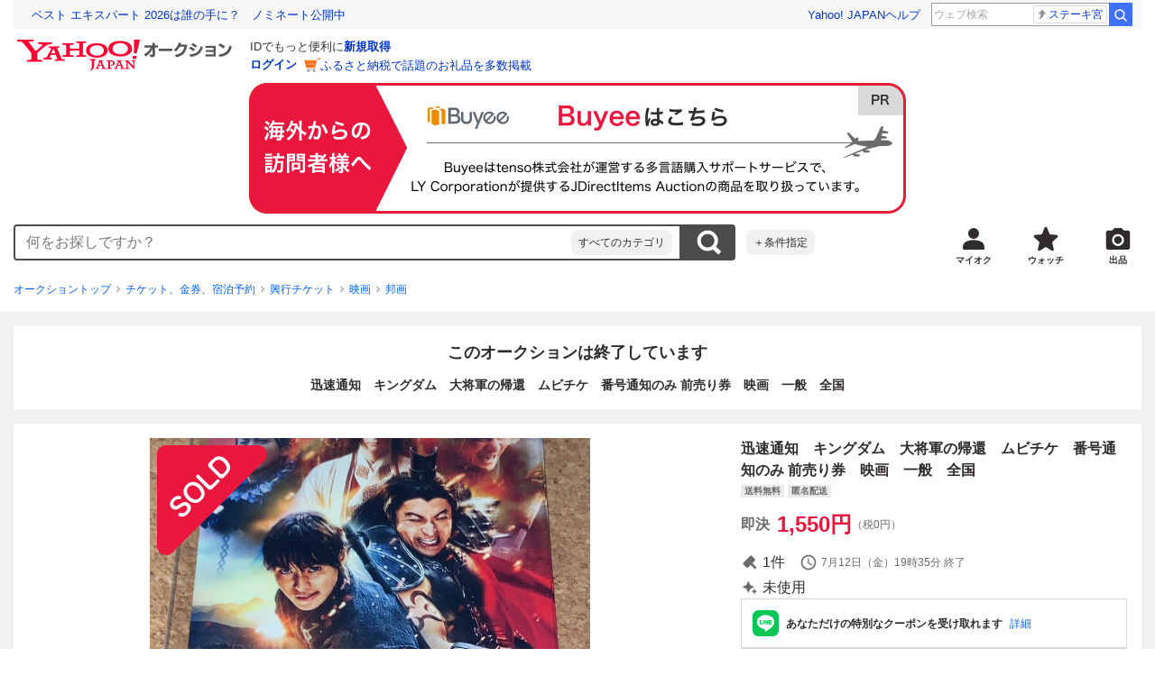

--- FILE ---
content_type: text/css
request_url: https://auction-assets.c.yimg.jp/webfe/1.518.1/_next/static/css/9571.css
body_size: 244
content:
.gv-Select--c8aSkXG8mMRmqpneX58L{box-sizing:border-box;display:inline-block}.gv-Select--c8aSkXG8mMRmqpneX58L *,.gv-Select--c8aSkXG8mMRmqpneX58L :after,.gv-Select--c8aSkXG8mMRmqpneX58L :before{box-sizing:inherit}.gv-Select--fullWidth--nuSVwjDGqANsdVl2nIAA{display:block;width:100%}.gv-Select--fullWidth--nuSVwjDGqANsdVl2nIAA .gv-Select__inner--jpU_2c8W1ZvtrYk3pQQA{width:100%}.gv-Select__inner--jpU_2c8W1ZvtrYk3pQQA{display:inline-block}.gv-Select__select--tTqvq13TksH0RXrLiuDA{width:100%;height:37px;margin-right:1px;padding:0 36px 0 8px;border-radius:4px;background:#fff url([data-uri]) no-repeat right 8px top 50%/20px 20px;overflow:hidden;font-size:14px;text-overflow:ellipsis;white-space:nowrap;box-shadow:inset 0 0 0 1px #878685}.gv-Select__select--tTqvq13TksH0RXrLiuDA:focus{box-shadow:inset 0 0 0 1px #3083fd}.gv-Select__select--error--WSCFS0toM7ijRNJpobYn{background-color:#fff2ef;box-shadow:inset 0 0 0 1px #f14b43}.gv-Select__select--error--WSCFS0toM7ijRNJpobYn:focus{box-shadow:inset 0 0 0 1px #f14b43}.gv-Select__select--tTqvq13TksH0RXrLiuDA:disabled{background-color:#ebebeb;background-image:url([data-uri]);color:#878685;box-shadow:inset 0 0 0 1px #d9d9d9}.gv-Select__select--tTqvq13TksH0RXrLiuDA::-ms-expand{display:none}.gv-Select--c8aSkXG8mMRmqpneX58L option{font-size:16px}.gv-Select__notice--L9iMH5kUtjl0eF4KtPjO{margin-top:4px;color:#6c6a69;font-size:12px}.gv-Select__error--TqQu51Mazs9g77TP_Vxq{margin-top:4px;color:#c13832;font-size:14px}